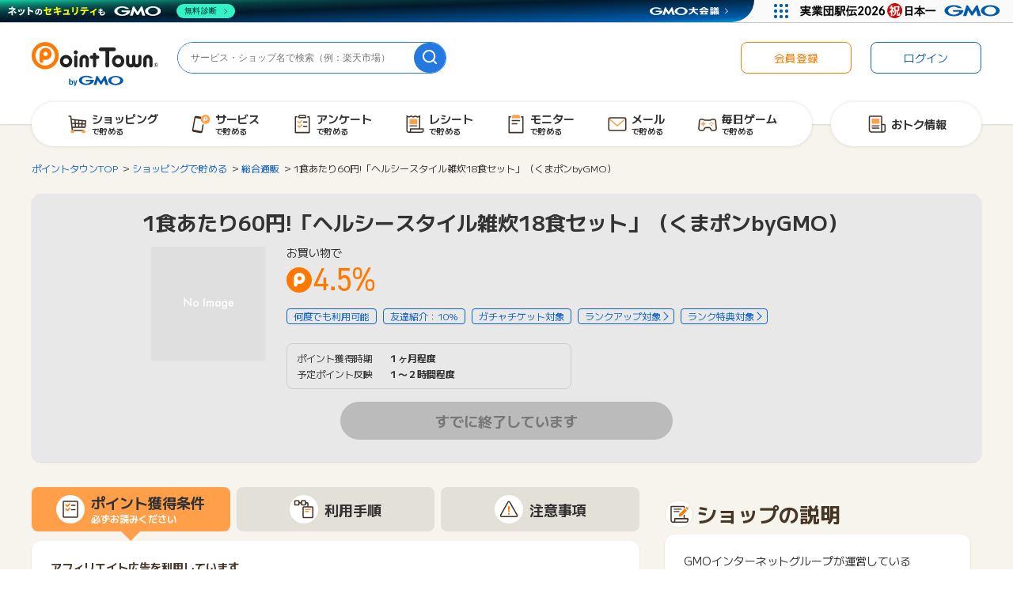

--- FILE ---
content_type: text/html;charset=UTF-8
request_url: https://www.pointtown.com/item/7076
body_size: 17967
content:
<!DOCTYPE html>
<html lang="ja">


<head>
  
    
  
    <meta charset="utf-8"/>
    <meta name="media" content="pointtown">

    
    
    
  
  <script>dataLayer = [];</script>
  
  <!-- Google Tag Manager -->
  <script>(function(w,d,s,l,i){w[l]=w[l]||[];w[l].push({'gtm.start':
    new Date().getTime(),event:'gtm.js'});var f=d.getElementsByTagName(s)[0],
    j=d.createElement(s),dl=l!='dataLayer'?'&l='+l:'';j.async=true;j.src=
    'https://www.googletagmanager.com/gtm.js?id='+i+dl;f.parentNode.insertBefore(j,f);
    })(window,document,'script','dataLayer','GTM-5LD5K4Q');</script>
  <!-- End Google Tag Manager -->
  


    
    <script src="https://pointtown.karakuri.ai/api/chats/popup.js"></script>

    <meta name="viewport" content="width=1300,maximum-scale=5,user-scalable=yes" />
    
      <title>1食あたり60円!「ヘルシースタイル雑炊18食セット」（くまポンbyGMO）詳細 | ポイ活・ポイントサイトはポイントタウン</title>
      
        <meta property="og:title" content="1食あたり60円!「ヘルシースタイル雑炊18食セット」（くまポンbyGMO）詳細 | ポイ活・ポイントサイトはポイントタウン" />
        <meta name="twitter:title" content="1食あたり60円!「ヘルシースタイル雑炊18食セット」（くまポンbyGMO）詳細 | ポイ活・ポイントサイトはポイントタウン" />
        <meta name="description" content="1食あたり60円!「ヘルシースタイル雑炊18食セット」（くまポンbyGMO）。ポイントタウンは業界最大級のお小遣い稼ぎサイトです。ネットショッピング、毎日遊べるゲーム、アンケートなどでポイントが貯まります。貯めたポイントは現金、電子マネー、ギフト券などと交換できます。" />
        <meta property="og:description" content="1食あたり60円!「ヘルシースタイル雑炊18食セット」（くまポンbyGMO）。ポイントタウンは業界最大級のお小遣い稼ぎサイトです。ネットショッピング、毎日遊べるゲーム、アンケートなどでポイントが貯まります。貯めたポイントは現金、電子マネー、ギフト券などと交換できます。" />
        <meta name="twitter:description" content="1食あたり60円!「ヘルシースタイル雑炊18食セット」（くまポンbyGMO）。ポイントタウンは業界最大級のお小遣い稼ぎサイトです。ネットショッピング、毎日遊べるゲーム、アンケートなどでポイントが貯まります。貯めたポイントは現金、電子マネー、ギフト券などと交換できます。" />
      
    
    
    
      <meta name="keywords" content="1食あたり60円!「ヘルシースタイル雑炊18食セット」（くまポンbyGMO）,ポイントサイト,ポイント,ポイ活,ポイントタウン,おすすめ,ショッピング,ゲーム,小遣い,無料,お得" />
      <meta property="og:type" content="article" />
      <meta property="og:url" content="https://www.pointtown.com/item/7076" />
      <meta property="og:image" content="//img.pointtown.com/common/images/common/ogp.jpg" />
      <meta property="og:image:width" content="1200" />
      <meta property="og:image:height" content="630" />
      <meta name="twitter:card" content="summary_large_image" />
      
      <meta property="twitter:image" content="//img.pointtown.com/common/images/common/ogp.jpg" />
    

    
      <meta property="thumbnail" content="https://ad.atown.jp/b?id=1865&amp;mid=3"/>
    

    

    
    
    
    

    
    <link rel="icon" href="/favicon.ico" sizes="32x32">
    <link rel="icon" href="/favicon.png" type="image/png">
    <link rel="icon" href="/icon.svg" type="image/svg+xml">
    <link rel="apple-touch-icon" href="/apple-touch-icon.png" sizes="180x180">

    <link rel="canonical" href="https://www.pointtown.com/item/7076"/> 

    <link rel="stylesheet" href="//img.pointtown.com/node_modules/swiper/dist/css/swiper.min.css">
    <link rel="stylesheet" href="//img.pointtown.com/assets/pc-css-app-Ckbz12rq.css"/>

    <script type="text/javascript" src="//img.pointtown.com/node_modules/jquery/dist/jquery.min.js"></script>
    <script src="//img.pointtown.com/node_modules/jquery.cookie/jquery.cookie.js"></script>
    <script src="//img.pointtown.com/node_modules/vue/dist/vue.global.prod.js"></script>
    <script src="//img.pointtown.com/node_modules/vue-lazyload/vue-lazyload.js"></script>
    <script src="//img.pointtown.com/node_modules/clipboard/dist/clipboard.min.js" defer></script>

    <!-- ヘッダービディング -->
    
  <!-- DFP head -->
  <script async="async" src="https://securepubads.g.doubleclick.net/tag/js/gpt.js"></script>

  <script>
    var googletag = googletag || {};
    googletag.cmd = googletag.cmd || [];
  </script>
  <!-- /DFP head -->

  <!-- Define callback function -->
  <script type="text/javascript">
    var readyBids = {
      prebid: false,
      amazon: false,
      google: false
    };
    var failSafeTimeout = 3e3;
    // when both APS and Prebid have returned, initiate ad request
    var launchAdServer = function () {
      if (!readyBids.amazon || !readyBids.prebid) {
        return;
      }
      requestAdServer();
    };
    // sends adserver request
    var requestAdServer = function () {
      if (!readyBids.google) {
        readyBids.google = true;
        googletag.cmd.push(function () {
          pbjs.que.push(function () {
            pbjs.setTargetingForGPTAsync();
          });
          if(typeof apstag !== "undefined"){
            apstag.setDisplayBids();
          }
          slots = googletag.pubads().getSlots();
          googletag.pubads().refresh(slots);
        });
      }
    };
  </script>

  <!-- FLUX head -->
  <script async src="https://flux-cdn.com/client/gmo/flux_pointtown_AS.min.js"></script>
  <script>
    var pbjs = pbjs || {};
    pbjs.que = pbjs.que || [];
  </script>
  <!-- /FLUX head -->

  <!--apstag Amazon -->
  <script>
    ! function (a9, a, p, s, t, A, g) {
      if (a[a9]) return;

      function q(c, r) {
        a[a9]._Q.push([c, r])
      }
      a[a9] = {
        init: function () {
          q("i", arguments)
        },
        fetchBids: function () {
          q("f", arguments)
        },
        setDisplayBids: function () {},
        targetingKeys: function () {
          return []
        },
        _Q: []
      };
      A = p.createElement(s);
      A.async = !0;
      A.src = t;
      g = p.getElementsByTagName(s)[0];
      g.parentNode.insertBefore(A, g)
    }("apstag", window, document, "script", "//c.amazon-adsystem.com/aax2/apstag.js");
    apstag.init({
      pubID: "78d175db-21fb-43a8-906b-0ef8aa15087f",
      adServer: 'googletag',
      bidTimeout: 1e3
    });
    apstag.fetchBids({
      slots: [
        {
          slotID: "div-gpt-ad-1565252120903-0",
          slotName: "/47908983/ptpc_header_728x90",
          sizes: [728, 90]
        },
        {
          slotID: "div-gpt-ad-1535367761348-0",
          slotName: "/47908983/ptpc_footer",
          sizes: [728, 90]
        },
        {
          slotID: "div-gpt-ad-1569985096721-0",
          slotName: "/47908983/ptpc_rectangle_upper_right",
          sizes: [300, 250]
        },
        {
          slotID: "div-gpt-ad-1535367670387-0",
          slotName: "/47908983/ptpc_rectangle_bottom_right",
          sizes: [300, 250]
        },
        {
          slotID: "div-gpt-ad-1648446389111-0",
          slotName: "/47908983/ptpc_kuji_right",
          sizes: [300, 250]
        },
        {
          slotID: "div-gpt-ad-1648446609201-0",
          slotName: "/47908983/ptpc_kuji_left",
          sizes: [300, 250]
        },
        {
          slotID: 'div-gpt-ad-1727335354152-0',
          slotName: '/47908983/ptpc_stamprally_rec', 
          sizes: [[300, 250], [336, 280], 'fluid']
        },
        {
          slotID: "div-gpt-ad-1562639660445-0",
          slotName: "/47908983/ptpc_mainichiP_header_728x90",
          sizes: [728, 90]
        },
        {
          slotID: "div-gpt-ad-1562639737726-0",
          slotName: "/47908983/ptsp_mainichiP_middle_728x90",
          sizes: [728, 90]
        },
        {
          slotID: "div-gpt-ad-1727230882984-0",
          slotName: "/47908983/ptpc_adenquete_middle_728x90",
          sizes: [[728, 90], 'fluid']
        },
        {
          slotID: "div-gpt-ad-1726105403313-0",
          slotName: "/47908983/ptpc_adenquete_rec_right",
          sizes: [[300, 250], [336, 280], 'fluid']
        },
        {
          slotID: "div-gpt-ad-1726105589377-0",
          slotName: "/47908983/ptpc_adenquete_rec_left",
          sizes: [[300, 250], [336, 280], 'fluid']
        }
      ]
    }, function (bids) {
      googletag.cmd.push(function () {
        readyBids.amazon = true;// 追加記述
        launchAdServer();// 追加記述
      });
    });
  </script>

  <script>
    // set failsafe timeout
    setTimeout(function () {
      requestAdServer();
    }, failSafeTimeout);
  </script>


  
  
  
  <link rel="stylesheet" href="https://use.typekit.net/uev5lpl.css">


  
  <script async defer src="https://ats-wrapper.privacymanager.io/ats-modules/ba3c7cc5-99f2-4723-81f8-e7be3041a7d1/ats.js"></script>
  


  <script>
      navigator.serviceWorker.getRegistrations().then(function(registrations) {
          registrations.forEach(function(registration) {
              // OneSignalに関連するService WorkerをXPathを用いてスコープで特定するか、
              // scriptURLを用いてファイル名で特定する。
              if (registration.scope.includes('OneSignalSDK') ||
                  registration.active.scriptURL.includes('OneSignalSDKWorker.js') ||
                  registration.active.scriptURL.includes('OneSignalSDKUpdaterWorker.js')) {
                  // 特定したService Workerを解除する
                  registration.unregister();
              }
          });
      });
  </script>

<!-- Geniee Wrapper Head Tag -->
<script>
  window.gnshbrequest = window.gnshbrequest || { cmd: [] };
  window.gnshbrequest.cmd.push(function () {
    window.gnshbrequest.registerPassback("1501221");
    window.gnshbrequest.registerPassback("1504733");
    window.gnshbrequest.registerPassback("1509529");
    window.gnshbrequest.registerPassback("1509530");
    window.gnshbrequest.registerPassback("1509532");
    window.gnshbrequest.registerPassback("1516511");
    window.gnshbrequest.registerPassback("1525321");
    window.gnshbrequest.registerPassback("1525322");
    window.gnshbrequest.registerPassback("1525323");
    window.gnshbrequest.registerPassback("1539939");
    window.gnshbrequest.registerPassback("1540951");
    window.gnshbrequest.registerPassback("1542597");
    window.gnshbrequest.forceInternalRequest();
  });
</script>
<script async src="https://securepubads.g.doubleclick.net/tag/js/gpt.js"></script>
<script async src="https://cpt.geniee.jp/hb/v1/212734/297/wrapper.min.js"></script>

  
  <script>
    window.__SENTRY_CONFIG__ = {"environment":"production","tracesSampleRate":0.1,"forceEnable":null,"sampleRate":0.01,"dsn":"https:\/\/aadaded60de4acd7fc5ccbc1d5f7e178@sentry.pointmall.town\/23"};
  </script>
  <script type="module"
          src="//img.pointtown.com/assets/common-js-common-js-sentry-BrGuzu4T.js"></script>

    <link rel="stylesheet" href="//img.pointtown.com/assets/pc-css-page-item-BdqLFx41.css"/>
    <meta name="thumbnail" content="https://ad.atown.jp/b?id=1865&amp;mid=3" />
  
  <script async="async" type="text/javascript" src="//static.criteo.net/js/ld/publishertag.js"></script>
</head>
<body>

  
  
  <!-- Google Tag Manager (noscript) -->
  <noscript>
    
    <iframe src="https://www.googletagmanager.com/ns.html?id=GTM-5LD5K4Q" height="0" width="0" style="display:none;visibility:hidden"></iframe>
  </noscript>
  <!-- End Google Tag Manager (noscript) -->

  
  
  

  
  <div class="c-page">
    
    <div id="wrapper" class="c-page__l-wrapper">
      <div class="c-page__l-header-ribbon"
           data-area="header-ribbon-bnr">
        
        
  
  

      </div>
      <div class="c-page__l-header">
        
        
  <header class="c-header" data-area="header">
    <div class="c-header__container c-header__container--not-logged-in">
      <div class="c-header__l-logo">
        
        
  <h2 class="c-header-logo" data-area="header-logo">
    <a href="/" title="ポイントタウンTOPへ">
      <img src="//img.pointtown.com/pc/images/common/logo.svg"
           alt="ポイントタウン" width="160" height="56">
    </a>
  </h2>

      </div>
      <div class="c-header__l-search">
        
        
  <form class="c-header-search" action="/search" method="get" data-area="header-search">
    <input class="c-header-search__input" type="search" name="word" value="" placeholder="サービス・ショップ名で検索（例：楽天市場）">
    <button class="c-header-search__btn" type="submit" data-label="search" aria-label="検索">
      
    <svg class="icon-svg-search" height="18" viewBox="0 0 18 18" width="18" xmlns="http://www.w3.org/2000/svg"><path d="m17.71 16.29-3.2-3.2c1.07-1.38 1.72-3.1 1.72-4.98-.01-4.47-3.65-8.11-8.12-8.11s-8.11 3.64-8.11 8.11 3.64 8.11 8.11 8.11c1.88 0 3.6-.65 4.98-1.72l3.2 3.2c.2.2.45.29.71.29s.51-.1.71-.29c.39-.39.39-1.02 0-1.41zm-15.71-8.18c0-3.37 2.74-6.11 6.11-6.11s6.11 2.74 6.11 6.11c0 1.67-.68 3.19-1.77 4.3 0 0-.02 0-.02.02s0 .02-.02.02c-1.1 1.09-2.62 1.77-4.3 1.77-3.37 0-6.11-2.74-6.11-6.11z"/></svg>
  
    </button>
  </form>

      </div>
      
      
      
      
      <div class="c-header__l-login">
        
        
  <nav class="c-header-login" data-area="header-login">
    <ul class="c-header-login-list">
      
      <li class="c-header-login-list__item">
        <a class="c-header-login-btn c-header-login-btn--regist" href="/registration" data-test="introduce-button">
          会員登録
        </a>
      </li>
      <li class="c-header-login-list__item">
        <a class="c-header-login-btn c-header-login-btn--login" href="/login" data-test="login-button">
          ログイン
        </a>
      </li>
    </ul>
  </nav>

      </div>
      <div class="c-header__l-globalnav">
        
        
  <nav class="c-globalnav" data-area="global-nav">
    <div class="c-globalnav__l-list c-globalnav__l-list--full">
      <ul class="c-globalnav-list">
        
        <li class="c-globalnav-list__item">
          <a class="c-globalnav-btn" href="/action-point/shopping">
            <p class="c-globalnav-btn__icon">
              
    <svg class="icon-svg-navi" height="28" viewBox="0 0 28 28" width="28" xmlns="http://www.w3.org/2000/svg"><path d="m24.88 9.47c-.13-.16-.31-.26-.51-.28l-17.79-1.92c-.21-1.9-.36-3.24-.37-3.34 0-.08-.03-.16-.06-.24-.12-.28-.4-.46-.7-.46h-2.31c-.42 0-.77.34-.77.77s.34.77.77.77h1.62s0 .06.01.09l1.9 17.29c.04.39.37.68.76.68h13.88c.42 0 .77-.34.77-.77s-.34-.77-.77-.77h-13.19c-.07-.59-.17-1.52-.29-2.66h15.58c.39 0 .72-.29.76-.68l.88-7.93c.02-.2-.04-.4-.16-.56zm-1.72 3.66-2.78-.17.13-2.65 2.93.31zm-8.51 1.02v2.96h-2.49l-.23-3.13 2.72.16zm-2.83-1.7-.23-3.1 3.06.33v2.94zm4.36 1.8 2.6.16-.13 2.71h-2.47zm0-1.53v-2.87l2.8.3-.13 2.73zm-6.13-3.53.23 3.17-3.17-.19c-.13-1.15-.25-2.29-.37-3.34l3.3.36zm-2.77 4.52 3.11.19.23 3.22h-2.97c-.12-1.07-.24-2.23-.37-3.41zm12.9 3.41.12-2.62 2.68.16-.27 2.46z"/><g class="icon-svg-navi__one-point"><path d="m7.51 25.55c1.22 0 2.2-.99 2.2-2.2s-.99-2.2-2.2-2.2-2.2.99-2.2 2.2.99 2.2 2.2 2.2z"/><path d="m21.64 25.55c1.22 0 2.2-.99 2.2-2.2s-.99-2.2-2.2-2.2-2.2.99-2.2 2.2.99 2.2 2.2 2.2z"/></g></svg>
  
            </p>
            <p class="c-globalnav-btn__name">
              ショッピング<br>
              <span>で貯める</span>
            </p>
          </a>
        </li>
        
        <li class="c-globalnav-list__item">
          <a class="c-globalnav-btn" href="/category">
            <p class="c-globalnav-btn__icon">
              
    <svg class="icon-svg-navi" height="28" viewBox="0 0 28 28" width="28" xmlns="http://www.w3.org/2000/svg"><path d="m16.75 14.14c-.42-.07-.81.21-.89.62l-1.41 7.99-10.04-1.77 2.6-14.73 6.75 1.19c.08-.97.4-1.88.9-2.66l-6.59-1.16c-1.15-.21-2.25.57-2.45 1.72l-2.82 15.99c-.2 1.15.57 2.25 1.72 2.45l8.88 1.57c.12.02.25.03.37.03 1.01 0 1.9-.72 2.08-1.75l1.52-8.6c.07-.42-.21-.81-.62-.89z"/><path class="icon-svg-navi__one-point" d="m19.53 2.12c-3.2 0-5.79 2.59-5.79 5.79s2.59 5.79 5.79 5.79 5.79-2.59 5.79-5.79-2.59-5.79-5.79-5.79z"/><path d="m19.78 4.46c-1.43 0-2.59 1.16-2.59 2.59v3.99c0 .37.3.68.68.68s.68-.3.68-.68v-1.71c.37.2.79.31 1.23.31 1.43 0 2.59-1.16 2.59-2.59s-1.16-2.59-2.59-2.59zm0 3.82c-.68 0-1.23-.55-1.23-1.23s.55-1.23 1.23-1.23 1.23.55 1.23 1.23-.55 1.23-1.23 1.23z" fill="#fff"/></svg>
  
            </p>
            <p class="c-globalnav-btn__name">
              サービス<br>
              <span>で貯める</span>
            </p>
          </a>
        </li>
        
        <li class="c-globalnav-list__item">
          <a class="c-globalnav-btn" href="/enquete">
            <p class="c-globalnav-btn__icon">
              
    <svg class="icon-svg-navi" height="28" viewBox="0 0 28 28" width="28" xmlns="http://www.w3.org/2000/svg"><path d="m18.25 6.52h-8.5c-.42 0-.77-.34-.77-.77v-1.38c0-.59.23-1.15.65-1.56.42-.42.98-.65 1.57-.65h5.6c.59 0 1.15.23 1.56.65.42.42.65.97.65 1.57v1.38c0 .42-.34.77-.77.77zm-7.73-1.53h6.96v-.62c0-.18-.07-.35-.2-.48s-.3-.2-.48-.2h-5.6c-.18 0-.35.07-.48.2s-.2.3-.2.48z"/><path d="m22.8 25.4h-17.6c-.42 0-.77-.34-.77-.77v-19.82c0-.42.34-.77.77-.77h2.07c.42 0 .77.34.77.77s-.34.77-.77.77h-1.31v18.29h16.07v-18.29h-1.31c-.42 0-.77-.34-.77-.77s.34-.77.77-.77h2.07c.42 0 .77.34.77.77v19.82c0 .42-.34.77-.77.77z"/><path d="m19.75 12.03h-4.27c-.42 0-.77-.34-.77-.77s.34-.77.77-.77h4.27c.42 0 .77.34.77.77s-.34.77-.77.77z"/><path d="m19.75 17.62h-4.27c-.42 0-.77-.34-.77-.77s.34-.77.77-.77h4.27c.42 0 .77.34.77.77s-.34.77-.77.77z"/><g class="icon-svg-navi__one-point"><path d="m10.22 13.2c-.2 0-.39-.07-.54-.22l-2.03-2.03c-.3-.3-.3-.78 0-1.08s.78-.3 1.08 0l1.49 1.49 2.49-2.49c.3-.3.78-.3 1.08 0s.3.78 0 1.08l-3.03 3.03c-.15.15-.35.22-.54.22z"/><path d="m10.22 18.79c-.2 0-.39-.07-.54-.23l-2.03-2.03c-.3-.3-.3-.78 0-1.08s.78-.3 1.08 0l1.49 1.49 2.49-2.49c.3-.3.78-.3 1.08 0s.3.78 0 1.08l-3.03 3.03c-.15.15-.35.23-.54.23z"/></g></svg>
  
            </p>
            <p class="c-globalnav-btn__name">
              アンケート<br>
              <span>で貯める</span>
            </p>
          </a>
        </li>
        
        <li class="c-globalnav-list__item">
          <a class="c-globalnav-btn" href="/monitor/tentame">
            <p class="c-globalnav-btn__icon">
              
    <svg class="icon-svg-navi" height="28" viewBox="0 0 28 28" width="28" xmlns="http://www.w3.org/2000/svg"><path class="icon-svg-navi__one-point" d="m16.53 7.61h-8.52c-.34 0-.62.28-.62.62v5.18c0 .34.28.62.62.62h8.52c.34 0 .62-.28.62-.62v-5.18c0-.34-.28-.62-.62-.62z"/><path d="m16.62 15.44h-8.69c-.36 0-.66.29-.66.66s.29.66.66.66h8.69c.36 0 .66-.29.66-.66s-.29-.66-.66-.66z"/><path d="m24.75 19.23h-3.76v-15.49c0-.26-.14-.51-.36-.65s-.5-.16-.74-.04l-2.35 1.12-2.34-1.12c-.21-.1-.45-.1-.66 0l-2.34 1.12-2.34-1.12c-.21-.1-.45-.1-.66 0l-2.34 1.12-2.34-1.12c-.24-.11-.52-.1-.74.04s-.36.38-.36.65v18.32c0 1.67 1.36 3.03 3.03 3.03h16.01c1.67 0 3.03-1.36 3.03-3.03v-2.06c0-.42-.34-.77-.77-.77zm-16.78.77v2.06c0 .82-.67 1.5-1.5 1.5s-1.5-.67-1.5-1.5v-17.11l1.57.75c.21.1.45.1.66 0l2.34-1.12 2.34 1.12c.21.1.45.1.66 0l2.34-1.12 2.34 1.12c.21.1.45.1.66 0l1.58-.75v14.28h-10.72c-.42 0-.77.34-.77.77zm16.01 2.06c0 .82-.67 1.5-1.5 1.5h-13.38c.25-.44.4-.95.4-1.5v-1.3h14.48z"/></svg>
  
            </p>
            <p class="c-globalnav-btn__name">
              レシート<br>
              <span>で貯める</span>
            </p>
          </a>
        </li>
        
        <li class="c-globalnav-list__item">
          <a class="c-globalnav-btn" href="/monitor/fancrew">
            <p class="c-globalnav-btn__icon">
              
    <svg class="icon-svg-navi" height="28" viewBox="0 0 28 28" width="28" xmlns="http://www.w3.org/2000/svg"><path class="icon-svg-navi__one-point" d="m18.37 2.8c-.42-.42-.97-.65-1.56-.65h-5.6c-.59 0-1.15.23-1.57.65s-.65.97-.65 1.56v1.38c0 .42.34.77.77.77h8.5c.42 0 .77-.34.77-.77v-1.38c0-.59-.23-1.15-.65-1.57z"/><path d="m22.8 25.4h-17.6c-.42 0-.77-.34-.77-.77v-19.82c0-.42.34-.77.77-.77h2.07c.42 0 .77.34.77.77s-.34.77-.77.77h-1.31v18.29h16.07v-18.29h-1.31c-.42 0-.77-.34-.77-.77s.34-.77.77-.77h2.07c.42 0 .77.34.77.77v19.82c0 .42-.34.77-.77.77z"/><path d="m18.47 10.36h-9.19c-.42 0-.77-.34-.77-.77s.34-.77.77-.77h9.19c.42 0 .77.34.77.77s-.34.77-.77.77z"/><path d="m15.12 14.32h-5.83c-.42 0-.77-.34-.77-.77s.34-.77.77-.77h5.83c.42 0 .77.34.77.77s-.34.77-.77.77z"/></svg>
  
            </p>
            <p class="c-globalnav-btn__name">
              モニター<br>
              <span>で貯める</span>
            </p>
          </a>
        </li>
        
        <li class="c-globalnav-list__item">
          <a class="c-globalnav-btn" href="/mypage/mail">
            
            
            <p class="c-globalnav-btn__icon">
              
    <svg class="icon-svg-navi" height="28" viewBox="0 0 28 28" width="28" xmlns="http://www.w3.org/2000/svg"><path d="m22.84 22.8h-17.68c-1.53 0-2.77-1.24-2.77-2.77v-12.05c0-1.53 1.24-2.77 2.77-2.77h17.68c1.53 0 2.77 1.24 2.77 2.77v12.05c0 1.53-1.24 2.77-2.77 2.77zm-17.68-16.06c-.68 0-1.24.56-1.24 1.24v12.05c0 .68.56 1.24 1.24 1.24h17.68c.68 0 1.24-.56 1.24-1.24v-12.05c0-.68-.56-1.24-1.24-1.24z"/><path class="icon-svg-navi__one-point" d="m23.42 6.9-9.42 8.23-9.41-8.24c-.39.21-.67.61-.67 1.09v.36l9.58 8.38c.14.13.33.19.51.19.18 0 .36-.06.5-.19l9.58-8.36v-.38c0-.47-.27-.86-.66-1.08z"/></svg>
  
            </p>
            <p class="c-globalnav-btn__name">
              メール<br>
              <span>で貯める</span>
            </p>
          </a>
        </li>
        
        <li class="c-globalnav-list__item">
          <a class="c-globalnav-btn" href="/game">
            
            
            <p class="c-globalnav-btn__icon">
              
    <svg class="icon-svg-navi" height="28" viewBox="0 0 28 28" width="28" xmlns="http://www.w3.org/2000/svg"><path d="m22.7 22.67h-2.41c-1.42 0-2.66-.96-3-2.34-.17-.7-.79-1.18-1.51-1.18h-3.56c-.72 0-1.34.49-1.51 1.18-.34 1.38-1.57 2.34-3 2.34h-2.41c-.86 0-1.68-.36-2.27-.99-.58-.63-.88-1.48-.81-2.34l.73-9.41c.12-1.6 1.48-2.85 3.08-2.85h1.22c.4 0 .79.08 1.16.23l1.85.75c.19.08.39.11.59.11h6.29c.2 0 .4-.04.59-.11l1.85-.75c.37-.15.76-.23 1.16-.23h1.22c1.6 0 2.96 1.25 3.08 2.85l.73 9.41c.07.86-.23 1.71-.81 2.34s-1.41.99-2.27.99zm-10.48-5.06h3.56c1.42 0 2.66.96 3 2.34.17.7.79 1.18 1.51 1.18h2.41c.44 0 .84-.18 1.14-.5s.44-.74.41-1.18l-.73-9.41c-.06-.81-.75-1.44-1.55-1.44h-1.22c-.2 0-.4.04-.59.11l-1.85.75c-.37.15-.76.23-1.16.23h-6.29c-.4 0-.79-.08-1.16-.23l-1.85-.75c-.19-.08-.39-.11-.59-.11h-1.22c-.81 0-1.49.63-1.55 1.44l-.73 9.41c-.03.44.11.86.41 1.18s.7.5 1.14.5h2.41c.72 0 1.34-.49 1.51-1.18.34-1.38 1.57-2.34 3-2.34z"/><g class="icon-svg-navi__one-point"><path d="m10.78 12.77h-1.23v-1.23c0-.48-.39-.88-.88-.88s-.88.39-.88.88v1.23h-1.23c-.48 0-.88.39-.88.88s.39.88.88.88h1.23v1.22c0 .48.39.88.88.88s.88-.39.88-.88v-1.22h1.23c.48 0 .88-.39.88-.88s-.39-.88-.88-.88z"/><path d="m19.06 12.72c.5 0 .91-.41.91-.91s-.41-.91-.91-.91-.91.41-.91.91.41.91.91.91z"/><path d="m19.06 16.4c.5 0 .91-.41.91-.91s-.41-.91-.91-.91-.91.41-.91.91.41.91.91.91z"/><path d="m17.21 14.56c.5 0 .91-.41.91-.91s-.41-.91-.91-.91-.91.41-.91.91.41.91.91.91z"/><path d="m20.9 14.56c.51 0 .91-.41.91-.91s-.41-.91-.91-.91-.91.41-.91.91.41.91.91.91z"/></g></svg>
  
            </p>
            <p class="c-globalnav-btn__name">
              毎日ゲーム<br>
              <span>で貯める</span>
            </p>
          </a>
        </li>
      </ul>
    </div>
    <div class="c-globalnav__l-list">
      <ul class="c-globalnav-list">
        
        <li class="c-globalnav-list__item c-globalnav-list__item--full">
          <a class="c-globalnav-btn" href="/articles">
            <p class="c-globalnav-btn__icon">
              
    <svg class="icon-svg-navi" height="28" viewBox="0 0 28 28" width="28" xmlns="http://www.w3.org/2000/svg"><path d="m24.62 14.15c-.3-.3-.72-.48-1.15-.48h-2.68v-8.76c0-.44-.17-.84-.47-1.15-.31-.31-.72-.48-1.15-.48h-13.77c-.43 0-.85.17-1.15.48-.31.31-.47.72-.47 1.15v16.43c0 .45.08.88.25 1.3s.42.79.73 1.1.68.56 1.1.74c.41.17.84.25 1.27.25s14.61 0 14.61 0c.06 0 .11-.02.16-.03.09 0 .18.03.27.03h.01s0 0 .01 0c.77-.01 1.5-.32 2.04-.87s.85-1.28.86-2.06v-6.49c0-.44-.17-.84-.47-1.15zm-17.49 9.04c-.24 0-.47-.05-.69-.14-.23-.09-.43-.23-.6-.4s-.31-.38-.4-.6c-.09-.23-.14-.47-.14-.72v-16.42s0-.05.03-.07c.02-.02.04-.03.07-.03h13.77s.05.01.06.03c.02.02.03.04.03.07v9.51s0 0 0 .01v7.34c0 .5.15.99.38 1.42zm16.43-1.42c0 .38-.16.73-.42.99s-.6.41-.97.42c-.37 0-.71-.16-.97-.42-.26-.27-.41-.62-.41-1v-6.57s2.68 0 2.68 0c.02 0 .05.01.07.03s.03.05.03.07v6.48z"/><path d="m16.59 15.49h-8.61c-.36 0-.66.29-.66.66s.29.66.66.66h8.61c.36 0 .66-.29.66-.66s-.29-.66-.66-.66z"/><path d="m16.59 18.31h-8.61c-.36 0-.66.29-.66.66s.29.66.66.66h8.61c.36 0 .66-.29.66-.66s-.29-.66-.66-.66z"/><path class="icon-svg-navi__one-point" d="m16.16 7.03h-7.6c-.58 0-1.04.47-1.04 1.04v4.46c0 .58.47 1.04 1.04 1.04h7.6c.58 0 1.04-.47 1.04-1.04v-4.46c0-.58-.47-1.04-1.04-1.04z"/></svg>
  
            </p>
            <p class="c-globalnav-btn__name">
              おトク情報
            </p>
          </a>
        </li>
      </ul>
    </div>
  </nav>

      </div>
      
    </div>
  </header>

      </div>
      
      <div class="c-page__l-body">


<div class="l-body">

  <div class="l-limitter">
    <nav>
      <ol class="c-breadcrumbs" itemscope itemtype="http://schema.org/BreadcrumbList">
        <li itemprop="itemListElement" itemscope itemtype="http://schema.org/ListItem">
          <a itemprop="item" href="/"><span itemprop="name">ポイントタウンTOP</span></a>
          <meta itemprop="position" content="1" />
        </li>
        <li itemprop="itemListElement" itemscope itemtype="http://schema.org/ListItem">
          
          <a itemprop="item" href="/action-point/shopping"><span itemprop="name">ショッピングで貯める</span></a>
          
          <meta itemprop="position" content="2" />
        </li>
        
        <li itemprop="itemListElement" itemscope itemtype="http://schema.org/ListItem">
          <a itemprop="item" href="/category/shopping/mailorder"><span itemprop="name">総合通販</span></a>
          <meta itemprop="position" content="3" />
        </li>
        <li itemprop="itemListElement" itemscope itemtype="http://schema.org/ListItem">
          <span itemprop="name">1食あたり60円!「ヘルシースタイル雑炊18食セット」（くまポンbyGMO）</span>
          <meta itemprop="position" content="4" />
        </li>
      </ol>
    </nav>

    
    
  


    
    
    

    

    

    

    

    

    

    

    

    

    

    

    

    

    

    

    

    

    

    

    

    

    

    

    

    

    

    

    

    

    

  

    <section class="c-sec-fill c-item-detail c-item-detail--disabled">
      
        <header class="c-item-detail__l-header">
          <h1 class="c-item-detail-media__ttl">1食あたり60円!「ヘルシースタイル雑炊18食セット」（くまポンbyGMO）</h1>
          
          
        </header>
      

      <div class="c-item-detail__l-body">
        <div class="c-item-detail-media">
          <figure class="c-item-detail-media__l-thumb">
            <img src="//img.pointtown.com/common/images/common/loading.gif"
                alt="1食あたり60円!「ヘルシースタイル雑炊18食セット」（くまポンbyGMO）"
                class="js-image-404 lazy"
                data-original="https://ad.atown.jp/b?id=1865&amp;mid=3">
          </figure>

          <div class="c-item-detail-media__l-detail">
            
            <div class="c-item-detail-media__require">
              <p>お買い物で</p>
            </div>

            <div class="c-item-detail-media__l-incentive">
              
              <p class="c-item-detail-media__incentive">
                <em class="c-point-largest-label">4.5%</em>
              
              </p>
              
              
              
              
            </div>

            
              <div class="c-item-detail-media__l-badges">
                <ul class="c-item-badge-list">
                  
                  <li class="c-item-info-badge">何度でも利用可能</li>
                  <li class="c-item-info-badge">友達紹介：10%</li></li>
                  <li class="c-item-info-badge">ガチャチケット対象</li>
                  
                  <li><a href="/guide/rank-structure"><p class="c-item-info-link-badge">ランクアップ対象</p></a></li>
                  <!-- ランク特典対象外タグがついてなければ表示 -->
                  <li>
                    
                    <a href="/guide/rank-benefits">
                      <p class="c-item-info-link-badge">ランク特典対象</p>
                    </a>
                  </li>
                </ul>
              </div>
            

            
              <div class="c-item-detail-table">
                <dl class="c-item-detail-table__line">
                  <dt>ポイント獲得時期</dt>
                  <dd>１ヶ月程度</dd>
                </dl>
                <dl class="c-item-detail-table__line">
                  <dt>予定ポイント反映</dt>
                  <dd>１〜２時間程度</dd>
                </dl>
                
                
              </div>
            
          </div>
        </div>
      </div>

      
      
        <div class="c-item-detail-btn" data-area="item">

          
          
            
            
              <div class="c-item-detail-btn__l-btn">
                <a class="c-item-detail-btn__btn c-item-detail-btn__btn--disabled">
                  すでに終了しています
                </a>
              </div>
            
            
            
          

        </div>
      
    </section>

    <div class="c-item-detail-info">

      <div class="c-item-detail-info__left">
        <!-- 獲得条件など -->
        <section class="c-sec c-item-detail-note">
          <input id="condition" type="radio" name="tab_item" checked>
          <label class="c-item-detail-note__tab-item tab_item" for="condition">
            <figure>
              <img src="//img.pointtown.com/common/images/icon/icon-condition.svg" alt="獲得条件アイコン" width="28" />
            </figure>
            <h2>ポイント獲得条件<br><small>必ずお読みください</small></h2>
          </label>
          <input id="flow" type="radio" name="tab_item">
          <label class="c-item-detail-note__tab-item tab_item" for="flow">
            <figure>
              <img src="//img.pointtown.com/common/images/icon/icon-flow.svg" alt="利用手順アイコン" width="28" />
            </figure>
            <h2>利用手順</h2>
          </label>
          <input id="caution" type="radio" name="tab_item">
          <label class="c-item-detail-note__tab-item tab_item" for="caution">
            <figure>
              <img src="//img.pointtown.com/common/images/icon/icon-notes.svg" alt="注意事項アイコン" width="28" />
            </figure>
            <h2>注意事項</h2>
          </label>

          
          <div class="c-item-detail-note__tab-content condition_content">
            <div class="c-sec__l-body">
              <p class="c-sec__lead c-sec__lead--bold-muted">
                アフィリエイト広告を利用しています
              </p>
              <p class="c-sec__lead">※クーポン購入完了でポイント獲得対象となります。<br>
※支払われた現金（クレカ含む）に対してポイント加算となります。<br>
※商品金額全額をギフト券やポイント等で支払った場合、ポイント獲得対象外になります。<br>
※くまポン決済したもののみがポイント獲得対象となります。<br>
※なお、ギフト券やポイント等を利用し、0円の決済となった場合は、ポイントタウン会員ランクの対象外となりますのでご了承下さいませ。<br>
※外部サイトでの決済になるキャンペーンにつきましてはポイント獲得対象外になりますので、ご注意ください。<br>
※取引不正立・キャンセル・いたずら・虚偽・購入未確認・不正はポイント獲得対象外となります<br>
※くまポンbyGMOアプリでは本サイトを利用した履歴が獲得できず、ポイント獲得対象外となる可能性が高いため、ご利用をお控えいただいております。必ずWEB版にてアクセスをお願いいたします。<br>
<br>
※お申込みから獲得反映期間＋３０日以上経過している場合お問い合わせを受け付けることが出来かねます。<br>
※また、獲得予定ポイントに反映されないお問い合わせにつきましてはお申込みから６０日を経過したお問い合わせの受付はいたしかねます。あらかじめご了承ください。</p>
              <p class="c-sec__lead">
                ※ポイントに関するお問い合わせは、<a href="/contact">ポイントタウンのサポート</a>までお問い合わせください。ポイントについて、広告主に直接お問い合わせをした場合、ポイント獲得対象外となる場合がございます。
              </p>
            </div>
          </div>
          
          <div class="c-item-detail-note__tab-content flow_content">
            <div class="c-sec__l-body">
              <p class="c-sec__lead">
                「
                          
                          
                          
                          ショッピングでポイントGET
                          
                          
                          
                          
                          
                          
                        」ボタンから広告主サイトを訪問し、ご利用ください。<br>
                サイトに移動してからお申し込みやお買い物が完了するまでの間に、同じブラウザ（※）で他のサイトに移動した場合はポイント獲得ができません。<br>
                「
                          
                          
                          
                          ショッピングでポイントGET
                          
                          
                          
                          
                          
                          
                        」ボタンを押した時とサービス・お買い物利用時で、デバイス・ブラウザが異なる場合はポイント獲得ができません。<br>
                <br>
                2回以上同じお買い物・サービスをご利用される場合は、毎回ポイントタウンに戻り、「
                          
                          
                          
                          ショッピングでポイントGET
                          
                          
                          
                          
                          
                          
                        」ボタンを押してからご利用ください。<br>
                <br>
                下記の事項に該当する場合、広告主側で対象外とみなし、「獲得無効」となる可能性があります。<br>
                ・同一端末や同一世帯で、繰り返し利用不可のサービス・お買い物を複数回ご利用された場合<br>
                ・他のポイントサイトや比較サイト、検索サイトなどを経由して一度でも同サービス・お買い物を利用されたことがある場合<br>
                ご利用前には、Cookieの削除をおこなっていただくことを推奨します。<br>
                <br>
                サービス・お買い物利用時にお電話など2つ以上の申し込み方法がある場合、必ずサイト上のWEBフォームからお申し込みください。<br>
                各サービス・お買い物に掲載されている獲得条件を必ずよくお読みください。<br>
                <br>
                お申し込みやお買い物後、利用したサイトから送られる購入完了などのメールは、ポイント獲得するまで必ず保管してください。<br>
                獲得待ち・獲得失敗の状態でお問い合わせされる際に、該当のメールを送っていただく場合がございます。<br>
                そのため、紛失・破棄された場合は対応いたしかねますので、ご注意ください。<br>
                <br>
                (※) SafariやChromeなどwebサイトを表示するアプリのこと
              </p>
            </div>
          </div>
          
          <div class="c-item-detail-note__tab-content caution_content">
            <div class="c-sec__l-body">
              <p class="c-sec__lead"></p>
              <p class="c-sec__lead">
                ポイントの獲得の対象となるのは、税抜き・送料抜き価格となります。<br>
                一部のサービスにつきましては、1商品につき10円単位の金額は切り捨てとなります。<br>
                ポイント獲得が1ポイント未満のものは切り捨てとなり、ポイント履歴には記載されません。<br>
                原則として広告主側のポイント等を利用して支払われた金額分につきましては、ポイントタウンのポイント獲得の対象には含まれません。<br>
                広告主が運営しているサービスの都合もしくは会員様の都合で商品の交換や一部でもキャンセルされた場合、ポイントが無効になる可能性もございます。<br>
                各サービス・お買い物の獲得ポイントや獲得条件、キャンペーン期間が予告なしに変更される場合がございますが、ご利用された時点の条件が適用されます。<br>
                条件を達成しているかどうかは各広告主ではなく、代理店が行っているため、広告主はポイントに関する詳細を把握しておりません。<br>
                そのため、ポイントタウンのポイントに関するお問い合わせを広告主様に直接行わないようお願いいたします。
              </p>
              <p class="c-sec__lead">
                ※お申込みから獲得反映期間＋３０日以上経過している場合お問い合わせを受け付けることが出来かねます。<br>
                ※また、獲得予定ポイントに反映されないお問い合わせにつきましてはお申込みから６０日を経過したお問い合わせの受付はいたしかねます。<br>
                あらかじめご了承ください。
              </p>
              
              
            </div>
          </div>
        </section>

        
        

    

    

    

    

    

    

    

    

    

    

    


    

    

    

    

    

    

    

    

    

    

    

    

    

    

    

    

    

    


    

    

    

    

    

    

    

    

  

        
        
          
        

        <!-- 友達紹介シェアリンク -->
        

      </div>

      <div class="c-item-detail-info__right">
        
        

    

    

    

    

    

    

    

    

    

    

    

    

    

    

    

    

    

    

    

    

    

    

    

    

    

    

    

    

    

    

    

  

        <!-- ショップ・サービスの説明 -->
        <section class="c-sec">
          <header class="c-sec__l-header">
            <figure class="c-sec__header-icon">
              <img src="//img.pointtown.com/common/images/icon/icon-explain.svg" alt="説明アイコン" width="36" />
            </figure>
            <div class="c-sec__l-ttl">
              <h2 class="c-sec__ttl">ショップの説明</h2>
              
            </div>
          </header>

          <div class="c-sec__l-body c-sec__l-body--fill">
            <div class="c-item-detail-desc__l-lead" data-area="item-detail-desc">
              <input id="more" type="checkbox">
              <div class="c-item-detail-desc__lead">
                <p class="">GMOインターネットグループが運営している<br>
「おトクなクーポン購入サイト」です。<br>
毎日新しいおトクなクーポンを<br>
ご提供していますのでお見逃しなく！</p>
              </div>
              <label for="more" class="c-item-detail-desc__lead-more" data-label="detail-see-more-af-desc">もっと見る</label>
            </div>
          </div>
        </section>

        <!-- 案件のカテゴリー -->
        <section class="c-sec" data-area="item-category">
          <header class="c-sec__l-header">
            <figure class="c-sec__header-icon">
              <img src="//img.pointtown.com/common/images/icon/icon-category.svg" alt="カテゴリーアイコン" width="36" />
            </figure>
            <div class="c-sec__l-ttl">
              <h2 class="c-sec__ttl">関連するカテゴリー</h2>
            </div>
          </header>
          <div class="c-sec__l-body">
            <ul class="l-tag-list">
              
              
                <li class="l-tag-list__item">
                  <div class="c-tag-category">
                    <a class="u-expand-link" href="/category/shopping/mailorder">総合通販</a>
                  </div>
                </li>
              
                <li class="l-tag-list__item">
                  <div class="c-tag-category">
                    <a class="u-expand-link" href="/category/shopping/beauty">ビューティー/コスメ</a>
                  </div>
                </li>
              
                <li class="l-tag-list__item">
                  <div class="c-tag-category">
                    <a class="u-expand-link" href="/category/shopping/electric">家電/PC/スマホ</a>
                  </div>
                </li>
              
            </ul>
          </div>
        </section>
      </div>

    </div>

    
    
      <section class="c-af-detail-guide">
        <div class="c-af-detail-guide__l-header">
          <img src="//img.pointtown.com/sp/images/common/img-header-logo.svg"
              alt="ポイントタウン" width="155" height="50">
          <h2>はじめてガイド</h2>
        </div>
        <div class="c-af-detail-guide__l-body">
          <ul class="c-af-detail-guide__overview-list">
            <li>
              <h3 class="c-af-guide-ttl">ポイントタウンって何？</h3>
              <div class="c-af-guide-content">
                <div class="c-af-guide-balloon">
                  <img src="//img.pointtown.com/common/images/item/guide_1-1.png"
                        class="c-af-guide-balloon__img"
                        alt="くまぽ" width="94" height="56">
                  <p class="c-af-guide-balloon__text c-af-guide-balloon__text--r">そもそも、<br><strong>ポイントタウン</strong>ってなに？</p>
                </div>
                <div class="c-af-guide-balloon">
                  <p class="c-af-guide-balloon__text c-af-guide-balloon__text--l">ポイントタウンは<br><strong>運営実績20年以上</strong>、<br><strong>累計900万人</strong>が利用しているポイ活のできるポイントサイトなんだ！</p>
                  <img src="//img.pointtown.com/common/images/item/guide_1-2.png"
                        class="c-af-guide-balloon__img"
                        alt="うさぽ" width="78" height="93">
                </div>
                <p class="c-af-guide-text">
                  いつものネットショッピングや様々なサービス利用を<strong>ポイントタウン経由にするだけ</strong>でポイントが貯まります。<br>貯めたポイントは<strong>現金、電子マネー、ギフト券など</strong>と交換できるよ！
                </p>
              </div>
            </li>
            <li>
              <h3 class="c-af-guide-ttl">ポイントを貯める3ステップ</h3>
              <div class="c-af-guide-content">
                <ul class="c-af-guide-step">
                  <li>
                    <div class="c-af-guide-step__img">
                      <img src="//img.pointtown.com/common/images/item/guide_2-1.png"
                            alt="ポイ活スタート「登録」" width="106" height="114">
                    </div>
                    <p class="c-af-guide-step__text">まずはポイントタウンに<br>会員登録しよう</p>
                  </li>
                  <li>
                    <div class="c-af-guide-step__img">
                      <img src="//img.pointtown.com/common/images/item/guide_2-2.png"
                            alt="そのまま利用するだけ！「利用」" width="117" height="114">
                    </div>
                    <p class="c-af-guide-step__text">このページから<br><strong>1食あたり60円!「ヘルシースタイル雑炊18食セット」（くまポンbyGMO）</strong>を利用</p>
                  </li>
                  <li>
                    <div class="c-af-guide-step__img">
                      <img src="//img.pointtown.com/common/images/item/guide_2-3.png"
                            alt="いつもにちょい足しで「ポイントGET」" width="105" height="114">
                    </div>
                    <p class="c-af-guide-step__text">ポイントタウンを経由しただけで、<strong>購入金額に応じたポイント</strong>をゲット！</p>
                    
                  </li>
                </ul>
              </div>
            </li>
            <li>
              <h3 class="c-af-guide-ttl">貯まったポイントはどう使うの?</h3>
                <div class="c-af-guide-content">
                  <p class="c-af-guide-lead">ポイントタウンのポイントは<br><strong>1ポイント = 1円</strong><br>貯まったらお好きなものに交換！</p>
                  <ul class="c-af-guide-tag">
                    <li>現金</li>
                    <li>他社ポイント</li>
                    <li>現金マネー</li>
                    <li>ギフト券</li>
                  </ul>
                  <div class="c-af-guide-content--accent">
                    <p class="c-af-guide-lead">ポイント交換先は30種類以上！</p>
                    <ul class="c-af-guide-exchange-list">
                      <li><img src="//img.pointtown.com/common/images/exchange/logo-amazon.png" alt="Amazonギフトカード" width="60" height="30"></li>
                      <li><img src="//img.pointtown.com/common/images/exchange/logo_apple_gift.png" alt="Apple Gift Card" width="60" height="30"></li>
                      <li><img src="//img.pointtown.com/common/images/exchange/logo-google-play.png" alt="Google Play" width="60" height="30"></li>
                      <li><img src="//img.pointtown.com/common/images/exchange/logo-waon.png" alt="waonポイント" width="60" height="30"></li>
                      <li><img src="//img.pointtown.com/common/images/exchange/logo-paypay-money-light.png" alt="PayPayマネーライト" width="60" height="30"></li>
                      <li><img src="//img.pointtown.com/common/images/exchange/logo-jpbank.png" alt="ゆうちょ銀行" width="60" height="30"></li>
                      <li><img src="//img.pointtown.com/common/images/exchange/logo-ufj.png" alt="三菱UFJ銀行" width="60" height="30"></li>
                      <li><img src="//img.pointtown.com/common/images/exchange/logo-rakuten-bank.png" alt="楽天銀行" width="60" height="30"></li>
                    </ul>
                    <p class="c-af-guide-note">
                      Amazon.co.jpは、本プロモーションのスポンサーではありません。<br>
                      Amazon、Amazon.co.jpおよびAmazon.co.jpのロゴはAmazon.com, inc.またはその関連会社の商標です。<br>
                      &copy; 2026 iTunes K.K. All rights reserved.
                    </p>
                  </div>
                </div>
            </li>
            <li>
              <h3 class="c-af-guide-ttl">会員さまの声</h3>
              <ul class="c-af-detail-guide__user-list">
                <li class="swiper-slide c-swiper-af-guide__item">
                  
                    <div class="c-af-guide-content">
                      <div class="c-af-guide-user">
                        <img src="//img.pointtown.com/common/images/item/guide_5.png"
                             class="c-af-guide-user__img"
                             alt="OTAKE" width="44" height="44">
                        <p class="c-af-guide-user__name">OTAKE<small>さん</small></p>
                        
                          <ul class="c-af-guide-user__sns">
                            <li>
                              <a class="btn-sns" href="https://twitter.com/POIKATSU_OTAKE">
                                <img src="//img.pointtown.com/common/images/sns/icon-twitter.svg"
                                     alt="Twitter" width="36" height="36" loading="lazy">
                              </a>
                            </li>
                            <li>
                              <a class="btn-sns" href="https://www.instagram.com/poikatsu_otake/?hl=ja">
                                <img src="//img.pointtown.com/common/images/sns/icon-instagram.svg"
                                     alt="instagram" width="36" height="36" loading="lazy">
                              </a>
                            </li>
                            <li>
                              <a class="btn-sns" href="https://www.youtube.com/channel/UCXrNg2DvnaVYpdzwCcHqXkg">
                                <img src="//img.pointtown.com/common/images/sns/icon-youtube.svg"
                                     alt="YouTube" width="36" height="36" loading="lazy">
                              </a>
                            </li>
                          </ul>
                        
                      </div>
                      <p class="c-af-guide-user__text">
                        ポイントタウンさんの魅力はなんと言っても豊富なポイントの貯め方。<br>
                        <strong>ショッピングやミニゲーム、アンケートやレシート</strong>など。最近では移動や歩数で稼げる機能も実装されて、幅広くポイントを貯められるようになりましたね！<br>
                        飽きることなく遊び感覚で楽しくポイ活に取り組めるのは最高！<br>
                        ポイントタウンの中の人も素敵で優しい人たちばかりでユーザーに寄り添ったお問い合わせ対応も完璧。<br>
                        ポイントタウンをやらない理由が見つかりません！
                      </p>
                    </div>
                  
                </li>
                <li class="swiper-slide c-swiper-af-guide__item">
                  
                    <div class="c-af-guide-content">
                      <div class="c-af-guide-user">
                        <img src="//img.pointtown.com/common/images/item/guide_6.png"
                             class="c-af-guide-user__img"
                             alt="忠犬Dr" width="44" height="44">
                        <p class="c-af-guide-user__name">忠犬Dr<small>さん</small></p>
                        
                          <ul class="c-af-guide-user__sns">
                            <li>
                              <a class="btn-sns" href="https://twitter.com/chukenDr">
                                <img src="//img.pointtown.com/common/images/sns/icon-twitter.svg"
                                    alt="Twitter" width="36" height="36" loading="lazy">
                              </a>
                            </li>
                            <li>
                              <a class="btn-sns" href="https://www.instagram.com/chuken.dr/?hl=ja">
                                <img src="//img.pointtown.com/common/images/sns/icon-instagram.svg"
                                    alt="instagram" width="36" height="36" loading="lazy">
                              </a>
                            </li>
                          </ul>
                        
                      </div>
                      <p class="c-af-guide-user__text">
                        ポイントサイト10個以上使ってますが、ポイントタウンは私の主力サイトです。<br>
                        <strong>① 案件多い<br>
                        ② ランク制度でポイント最大＋15%<br>
                        ③ カスタマー対応がいい<br></strong>
                        とポイントサイトに必須な条件を高水準で全てクリアしており、特に②はECサイトの買い物で使ってるだけで、最高ランクにもなりやすく、結果的に他社より高還元になる事が多いです。
                        またポイントサイトは結局、ポイントが承認されないと意味がないので、③が一番重要なのですが、中の人が親切丁寧で安心感が違います。
                      </p>
                    </div>
                  
                </li>
                <li class="swiper-slide c-swiper-af-guide__item">
                  
                    <div class="c-af-guide-content">
                      <div class="c-af-guide-user">
                        <img src="//img.pointtown.com/common/images/item/guide_7.png"
                             class="c-af-guide-user__img"
                             alt="mao" width="44" height="44">
                        <p class="c-af-guide-user__name">mao<small>さん</small></p>
                        
                          <ul class="c-af-guide-user__sns">
                            <li>
                              <a class="btn-sns" href="https://twitter.com/mao_otk_tw">
                                <img src="//img.pointtown.com/common/images/sns/icon-twitter.svg"
                                     alt="Twitter" width="36" height="36" loading="lazy">
                              </a>
                            </li>
                            <li>
                              <a class="btn-sns" href="https://www.instagram.com/mao_otk">
                                <img src="//img.pointtown.com/common/images/sns/icon-instagram.svg"
                                     alt="instagram" width="36" height="36" loading="lazy">
                              </a>
                            </li>
                          </ul>
                        
                      </div>
                      <p class="c-af-guide-user__text">
                        妊娠を機に仕事を辞めて専業主婦に。<br>
                        収入の大幅減で不安な時に見つけたのが"ポイントタウン"でした。<br>
                        普段から利用するショッピングサイトを、<strong>ポイントタウンを経由することで、さらにポイントがもらえる</strong>と知った時は衝撃的でした！<br>
                        家計を助けてくれる大事な存在のポイントタウン。<br>
                        今ではすっかりポイントタウンの虜になってます♡♡
                      </p>
                    </div>
                  
                </li>
                <li class="swiper-slide c-swiper-af-guide__item">
                  
                    <div class="c-af-guide-content">
                      <div class="c-af-guide-user">
                        <img src="//img.pointtown.com/common/images/item/guide_8.png"
                             class="c-af-guide-user__img"
                             alt="ななえもん" width="44" height="44">
                        <p class="c-af-guide-user__name">ななえもん<small>さん</small></p>
                        
                          <ul class="c-af-guide-user__sns">
                            <li>
                              <a class="btn-sns" href="https://twitter.com/nanae_mon_poi">
                                <img src="//img.pointtown.com/common/images/sns/icon-twitter.svg"
                                     alt="Twitter" width="36" height="36" loading="lazy">
                              </a>
                            </li>
                            <li>
                              <a class="btn-sns" href="https://www.instagram.com/nanae_monchan?hl=ja">
                                <img src="//img.pointtown.com/common/images/sns/icon-instagram.svg"
                                     alt="instagram" width="36" height="36" loading="lazy">
                              </a>
                            </li>
                          </ul>
                        
                      </div>
                      <p class="c-af-guide-user__text">
                        ポイントタウンの凄いところは<strong>会員ランクアップを目指しやすい！</strong><br>
                        承認回数は、モニターも対象だしショッピングも対象で、1番凄いのは同じショップの承認も回数にカウントされること！<br>
                        あとは半年に5000ポイント獲得できれば、それだけで、15%アップになる！<br>
                        ポイント交換のハードルも低いから無駄なく貯めたポイントが使えるのも嬉しい！<br>
                        会社も大きいから安心して使える！
                      </p>
                    </div>
                  
                </li>
              </ul>
            </li>
          </ul>
        </div>
        <div class="c-af-detail-guide__l-footer" data-area="item-detail-guide-regist">
          
          
            <a class="c-item-detail-btn__btn c-item-detail-btn__btn--action" href="/registration">新規会員登録はこちら</a>
          
        </div>
      </section>
    

  </div>
</div>



      </div>
      

      <div id="js-footer" class="c-page__l-footer">
        
        
        
          
  <!-- BEGIN CRITEO CDB -->
  <div class="c-footer-ad">
    <div id="criteo_slot_1436085" class="c-footer-ad__body"></div>
    <p class="c-footer-ad__pr">P<br>R</p>
  </div>
  <script>
    !function(){
      /* CONFIG CRITEO ZONE ID, SLOT DIV ID, PASSBACK */
      var criteoZoneId = 1436085;
      var criteoSlotId = "criteo_slot_1436085";
      var passback = function () {
        var width = "728", height = "90";
        var slotid = "criteo_slot_1436085"; var div = document.getElementById(slotid);
        if (div) {
          var ifr = document.createElement('iframe'); ifr.setAttribute("id", slotid+"_iframe"), ifr.setAttribute("frameborder","0"), ifr.setAttribute("allowtransparency","true"), ifr.setAttribute("hspace","0"), ifr.setAttribute("marginwidth","0"), ifr.setAttribute("marginheight","0"), ifr.setAttribute("scrolling","no"), ifr.setAttribute("vspace","0"), ifr.setAttribute("width", "728"), ifr.setAttribute("height", "90");
          div.appendChild(ifr);
          var htmlcode = "<html><head></head><body><!-- ad tags Size: 728x90 ZoneId:1536368-->\n"+
                         "<script type=\"text/javascript\" src=\"https://js.gsspcln.jp/t/536/368/a1536368.js\"></scr"+"ipt>\n"+
                         "</body></html>";
        var ifrd = ifr.contentWindow.document; ifrd.open(); ifrd.write(htmlcode); ifrd.close(); }
      }

      var CriteoAdUnits = { "placements": [{ "slotid": criteoSlotId, "zoneid": criteoZoneId }]};
      window.Criteo = window.Criteo || {}; window.Criteo.events = window.Criteo.events || [];
      var processCdbBid = function() {
        var bids = Criteo.GetBidsForAdUnit(criteoSlotId);
        if (bids.length > 0) {
          var bidFound = bids[0]; Criteo.RenderAd({ bidId: bidFound.id, containerId: bidFound.impressionId });
        } else { passback(); }
      };
      Criteo.events.push(function() { Criteo.RequestBids(CriteoAdUnits, processCdbBid, 2000);});
    }();
  </script>
  <!-- END CRITEO CDB -->

        
        

        
        <footer class="c-footer" data-area="footer">
          <div class="c-footer__limitter">

            
            <div class="c-footer__l-share">
              
    <div class="c-footer-share" data-area="site-footer-share">
      <div class="c-footer-share__l-ttl">
        <p class="c-footer-share__ttl">
          ポイントタウンをシェアしよう
        </p>
      </div>
      <div class="c-footer-share__l-btn">
        
  
    <ul class="c-share" data-area="site-footer-share-button">
      <li class="c-share__item">
        <a class="c-share-btn c-share-btn--tw lazyload" href="https://twitter.com/intent/tweet?url=https://www.pointtown.com&amp;text=%E3%83%9D%E3%82%A4%E6%B4%BB%E3%81%99%E3%82%8B%E3%81%AA%E3%82%89%E3%83%9D%E3%82%A4%E3%83%B3%E3%83%88%E3%82%BF%E3%82%A6%E3%83%B3%EF%BC%81%E9%AB%98%E9%82%84%E5%85%83%E7%8E%87%E3%81%AE%E3%83%9D%E3%82%A4%E3%83%B3%E3%83%88%E3%82%B5%E3%82%A4%E3%83%88%E3%81%A7%E5%B0%8F%E9%81%A3%E3%81%84%E7%A8%BC%E3%81%8E%20%7C%20%E3%83%9D%E3%82%A4%E3%83%B3%E3%83%88%E3%82%BF%E3%82%A6%E3%83%B3&amp;hashtags=%E3%83%9D%E3%82%A4%E3%83%B3%E3%83%88%E3%82%BF%E3%82%A6%E3%83%B3,%E3%83%9D%E3%82%A4%E6%B4%BB"
           target="_blank" title="Twitterでシェア"></a>
      </li>
      <li class="c-share__item">
        <a class="c-share-btn c-share-btn--fb lazyload" href="https://www.facebook.com/sharer/sharer.php?u=https://www.pointtown.com"
           target="_blank" title="Facebookでシェア"></a>
      </li>
      <li class="c-share__item">
        <a class="c-share-btn c-share-btn--ln lazyload" href="http://line.me/R/msg/text/?%E3%83%9D%E3%82%A4%E6%B4%BB%E3%81%99%E3%82%8B%E3%81%AA%E3%82%89%E3%83%9D%E3%82%A4%E3%83%B3%E3%83%88%E3%82%BF%E3%82%A6%E3%83%B3%EF%BC%81%E9%AB%98%E9%82%84%E5%85%83%E7%8E%87%E3%81%AE%E3%83%9D%E3%82%A4%E3%83%B3%E3%83%88%E3%82%B5%E3%82%A4%E3%83%88%E3%81%A7%E5%B0%8F%E9%81%A3%E3%81%84%E7%A8%BC%E3%81%8E%20%7C%20%E3%83%9D%E3%82%A4%E3%83%B3%E3%83%88%E3%82%BF%E3%82%A6%E3%83%B3%0D%0Ahttps://www.pointtown.com?utm_source%3DLINE%26utm_medium%3Dsocial%26utm_campaign%3Dshare-btn"
           target="_blank" title="Lineでシェア"></a>
      </li>
      <li class="c-share__item">
        <button class="c-share-btn c-share-btn--url-copy js-clipboard-btn js-tooltip lazyload" type="button" data-label="url-copy" data-clipboard-text="https://www.pointtown.com" data-tooltip-visibility="false" title="URLをコピー"></button>
      </li>
    </ul>
  

      </div>
    </div>
  
            </div>

            <div class="c-footer__l-upper">
              <div class="c-footer__l-category">
                <nav class="c-footer__item c-footer-category">
                  <p class="c-footer-category__ttl">ショッピングで貯める</p>
                  <ul class="c-footer-category__l-list c-footer-category-list">
                    <li class="c-footer-category-list__item">
                      <a href="/category/shopping/mailorder">総合通販</a>
                    </li>
                    <li class="c-footer-category-list__item">
                      <a href="/category/shopping/fashion">ファッション</a>
                    </li>
                    <li class="c-footer-category-list__item">
                      <a href="/category/shopping/beauty">ビューティー/コスメ</a>
                    </li>
                    <li class="c-footer-category-list__item">
                      <a href="/category/shopping/electric">家電/PC/スマホ</a>
                    </li>
                    <li class="c-footer-category-list__item">
                      <a href="/category/shopping/health">健康食品</a>
                    </li>
                    <li class="c-footer-category-list__item">
                      <a href="/category/shopping/gift">花・ギフト</a>
                    </li>
                    <li class="c-footer-category-list__item">
                      <a href="/category/shopping/book">本/ミュージック/DVD</a>
                    </li>
                    <li class="c-footer-category-list__item">
                      <a href="/category/shopping/gourmet">グルメ</a>
                    </li>
                    <li class="c-footer-category-list__item">
                      <a href="/category/shopping/pet">ペット</a>
                    </li>
                    <li class="c-footer-category-list__item">
                      <a href="/category/shopping/interior">インテリア</a>
                    </li>
                    <li class="c-footer-category-list__item">
                      <a href="/category/shopping/grocery">日用品</a>
                    </li>
                    <li class="c-footer-category-list__item">
                      <a href="/category/shopping/kids">ベビー/キッズ</a>
                    </li>
                    <li class="c-footer-category-list__item">
                      <a href="/category/shopping/sports">スポーツ/カー用品</a>
                    </li>
                    <li class="c-footer-category-list__item">
                      <a href="/category/shopping/furusato-tax">ふるさと納税</a>
                    </li>
                    <li class="c-footer-category-list__item">
                      <a href="/category/shopping/other">その他(ショッピング)</a>
                    </li>
                  </ul>
                </nav>

                <nav class="c-footer__item c-footer-category">
                  <p class="c-footer-category__ttl">サービス利用で貯める</p>
                  <ul class="c-footer-category__l-list c-footer-category-list">
                    <li class="c-footer-category-list__item">
                      <a href="/category/service/coupon">クーポン/グルメ</a>
                    </li>
                    <li class="c-footer-category-list__item">
                      <a href="/category/service/community">ゲーム/コミュニティ</a>
                    </li>
                    <li class="c-footer-category-list__item">
                      <a href="/category/service/competency">仕事/資格/教育</a>
                    </li>
                    <li class="c-footer-category-list__item">
                      <a href="/category/service/beauty">美容/エステ</a>
                    </li>
                    
                    <li class="c-footer-category-list__item">
                      <a href="/category/service/bank">金融/資産運用</a>
                    </li>
                    
                    <li class="c-footer-category-list__item">
                      <a href="/category/service/internet">通信/プロバイダ</a>
                    </li>
                    <li class="c-footer-category-list__item">
                      <a href="/category/service/house">引越し</a>
                    </li>
                    <li class="c-footer-category-list__item">
                      <a href="/category/service/creditcard">クレジットカード</a>
                    </li>
                    <li class="c-footer-category-list__item">
                      <a href="/category/service/music">音楽/テレビ</a>
                    </li>
                    <li class="c-footer-category-list__item">
                      <a href="/category/service/travel">旅行/レンタカー</a>
                    </li>
                    
                    <li class="c-footer-category-list__item">
                      <a href="/category/service/other">その他(サービス)</a>
                    </li>
                  </ul>
                </nav>

                <nav class="c-footer__item c-footer-category">
                  <p class="c-footer-category__ttl">かんたんコンテンツで貯める</p>
                  <ul class="c-footer-category__l-list c-footer-category-list">
                    <li class="c-footer-category-list__item">
                      <a href="/gacha">ガチャ</a>
                    </li>
                    <li class="c-footer-category-list__item">
                      <a href="/enquete">アンケート</a>
                    </li>
                    <li class="c-footer-category-list__item">
                      <a href="/pointq">ポイントQ</a>
                    </li>
                    <li class="c-footer-category-list__item">
                      <a href="/quiz/redirect/brain-training" target="_blank">脳トレクイズ</a>
                    </li>
                    <li class="c-footer-category-list__item">
                      <a href="/nazotore/redirect" target="_blank">今夜はナゾトレ</a>
                    </li>
                    <li class="c-footer-category-list__item">
                      <a href="/game/redirect/easygame" target="_blank">かんたんゲーム</a>
                    </li>
                    <li class="c-footer-category-list__item">
                      <a href="/gesoten/redirect" target="_blank">本格ゲーム</a>
                    </li>
                  </ul>
                </nav>
              </div>

              <div class="c-footer__l-user">
                

                <nav class="c-footer-user">
                  <p class="c-footer-category__ttl">その他</p>
                  <ul class="c-footer-user-list">
                    <li class="c-footer-user-list__item"><a href="/information">お知らせ</a></li>
                    <li class="c-footer-user-list__item"><a href="/contact">よくある質問・お問い合わせ</a></li>
                    
                  </ul>
                </nav>
              </div>
            </div>

            <div class="c-footer__l-lower">
              
              
  <ul class="c-footer-company-link">
    <li class="c-footer-company-link__item">
      <a href="/help/terms">利用規約</a>
    </li>
    <li class="c-footer-company-link__item">
      <a href="/help/privacy">プライバシーステートメント</a>
    </li>
    <li class="c-footer-company-link__item">
      <a href="https://www.gmo.media/company/" target="_blank">会社概要</a>
    </li>
    <li class="c-footer-company-link__item">
      <a href="https://www.gmo.media/recruit/" target="_blank">採用情報</a>
    </li>
  </ul>

              
              <div class="c-footer__l-copyright">
                
  <p class="c-footer-copyright">
    <small>Point TownはGMOメディア株式会社（東証グロース上場）が運営しています。</small>
  </p>

              </div>
            </div>

            
            <div class="c-footer__l-pagetop" data-area="pagetop">
              
  <button id="js-scroll-top" class="c-footer-pagetop" type="button" data-label="scroll-to-top" aria-label="ページトップに戻る">
    
    
      <svg class="icon-svg-arrow-border icon-svg-arrow-border--up" height="12" viewBox="0 0 12 12" width="12" xmlns="http://www.w3.org/2000/svg"><path d="m3.44 12c-.33 0-.67-.13-.92-.39-.49-.51-.48-1.32.03-1.81l4.12-4.01-4.07-3.54c-.53-.46-.59-1.27-.13-1.81.46-.53 1.28-.59 1.81-.13l5.13 4.45c.27.24.43.57.44.93s-.13.71-.39.96l-5.13 4.98c-.25.24-.57.36-.89.36z"/></svg>
      
      
      
    
  
  </button>

            </div>
          </div>
        </footer>

        
        
  <style>
    #g-group-common-footer img{vertical-align:middle;max-width:100%;border:0}#g-group-common-footer .g-group-common-footer-logo{max-width:1024px;display:flex;margin-right:auto;margin-left:auto;padding-left:10px;gap:20px;align-items:center;box-sizing:border-box}@media screen and (max-width: 540px){#g-group-common-footer .g-group-common-footer-logo{flex-direction:column;gap:0}}#g-group-common-footer .g-group-common-footer-logo__corporate{padding-top:20px;padding-bottom:20px;box-sizing:border-box}#g-group-common-footer .g-group-common-footer-logo__sns{display:flex;gap:10px;padding-top:20px;padding-bottom:20px;box-sizing:border-box;padding-inline-start:0;margin-block-start:0;margin-block-end:0;list-style:none}#g-group-common-footer .g-group-common-footer-logo__sns>li{list-style:none}#g-group-common-footer .g-group-common-footer-logo__sns>li>a{display:flex;width:20px;height:20px;align-items:center;justify-content:center;box-sizing:border-box}@media screen and (max-width: 540px){#g-group-common-footer .g-group-common-footer-logo__sns{padding-top:0}}#g-group-common-footer .g-group-common-footer-logo__sns img{vertical-align:middle;box-sizing:border-box}#g-group-common-footer .g-group-siteseal-area{padding-top:40px;padding-bottom:40px;display:flex;gap:10px;justify-content:center;padding-inline-start:0;margin-block-start:0;margin-block-end:0}#g-group-common-footer .g-group-siteseal-area>li{list-style:none}
    #g-group-common-footer {background:#f2f3f4}
  </style>

  <footer id="g-group-common-footer" class="g-group-common-footer" data-area="group-common-footer">
    <div class="g-group-common-footer-logo">
      <div class="g-group-common-footer-logo__corporate">
        <a href="https://www.gmo.media/" target="_blank">
          <img src="//img.pointtown.com/common/images/common/logo-gmom-horizontal.png" alt="GMO INTERNET GROUP LOGO" width="164" height="18">
        </a>
      </div>
    </div>

    
    <script type="text/javascript" charset="UTF-8" src="https://cache.img.gmo.jp/gmo/security/script.min.js" id="gmosecuritytag" async="async"></script>

    
    <div class="g-group-siteseal-area">
      
  <ul class="c-footer-siteseal-list">
    <li class="c-footer-siteseal-list__item">
      <div id="ss_gmo_globalsign_secured_site_seal" oncontextmenu="return false;">
        <img id="ss_gmo_globalsign_img" src="[data-uri]"
             alt="グローバルサイン認証サイト SSL secured クリックして確認 GlobalSign byGMO" onclick="ss_open_profile()" style="cursor:pointer; border:0"
             width="100" height="50">
      </div>
      <script>
          window.addEventListener('load', () => {
            let s = document.createElement("script");
            s.src = "https://seal.atlas.globalsign.com/gss/one/seal?image=seal_100-50_ja.png";
            document.body.appendChild(s);
          });
      </script>
    </li>
    <li class="c-footer-siteseal-list__item">
      <span id="csi_siteseal_tag" oncontextmenu="return false;">
        <a id="csi_siteseal_profile_link">
          <img loading="lazy" alt="dark_typeA_100x50.png" id="csi_siteseal_image" width="100" height="50" src="#" style="display: none" />
        </a>
      </span>
      <script type="text/javascript" src="https://siteseal.gmo-cybersecurity.com/static/scripts/siteseal.js" defer="defer"></script>
    </li>
  </ul>

    </div>
  </footer>

      </div>

    </div>
    
  </div>
  

  <script src="//img.pointtown.com/node_modules/lazysizes/lazysizes.min.js"></script>
  <script src="//img.pointtown.com/assets/common-js-common-c7ZVzTZU.js"></script>
  <script src="//img.pointtown.com/assets/pc-js-core-Dr1o_Cl-.js"></script>
  <script src="//img.pointtown.com/assets/pc-js-common-BQokm6U3.js"></script>
  <script src="//img.pointtown.com/assets/common-js-badge-S6Sg6q5w.js"></script>
  <script src="//img.pointtown.com/assets/common-js-c-modal-dialog-YAWtCmH1.js"></script>
  
  <script type="text/javascript" charset="UTF-8" src="https://cache.img.gmo.jp/gmo/header/script.min.js" id="gmoheadertag" async="async"></script>
  <script type="text/javascript" charset="UTF-8" src="https://cache.img.gmo.jp/gmo/footer/script.min.js" id="gmofootertag" data-gmofooter-type="L" data-gmofooter-listed="true" async="async"></script>


<!-- 友達紹介のシェアリンク表示ダイアログ -->

    
  



<script type="text/javascript" src="/_Incapsula_Resource?SWJIYLWA=719d34d31c8e3a6e6fffd425f7e032f3&ns=1&cb=805998330" async></script></body>
</html>


--- FILE ---
content_type: text/javascript
request_url: https://img.pointtown.com/assets/common-js-c-modal-dialog-YAWtCmH1.js
body_size: 708
content:
var __defProp=Object.defineProperty;var __name=(target,value)=>__defProp(target,"name",{value,configurable:!0});const root=document.querySelector("html");var _scrollY;document.addEventListener("DOMContentLoaded",function(){document.querySelectorAll(".js-modal-trigger").forEach(function(modalTrigger){const dialog=document.querySelector(modalTrigger.dataset.modal);modalTrigger.addEventListener("click",function(){openModalDialog(dialog)}),dialog.addEventListener("click",function(event){closeModalDialogOnClickOutside(dialog,event)}),dialog.addEventListener("close",function(){closedModalDialog()})})});const modalDialogDisplayInit=__name(function(periodDayNum,storageKey,storagePeriodKey,dialog){const modalCloseTriggers=document.querySelectorAll(".js-modal-close-trigger");if(localStorage.getItem(storagePeriodKey)!==null){const dateNow=Date.now(),savedDateTime=new Date(localStorage.getItem(storagePeriodKey)).getTime();dateNow>savedDateTime&&(localStorage.removeItem(storageKey),localStorage.removeItem(storagePeriodKey))}(localStorage.getItem(storageKey)===null||localStorage.getItem(storageKey)!=="checked")&&(dialog.dataset.checked="false",localStorage.setItem(storageKey,"visible"),openModalDialog(dialog)),dialog.addEventListener("click",function(event){closeModalDialogOnClickOutside(dialog,event)}),modalCloseTriggers.forEach(function(modalCloseTrigger){modalCloseTrigger.addEventListener("click",function(){dialog.close()})});const dialogClosed=__name(function(){var date=new Date;date.setDate(date.getDate()+periodDayNum),date.setHours(0,0,0,0),localStorage.setItem(storageKey,"checked"),localStorage.setItem(storagePeriodKey,date),closedModalDialog()},"dialogClosed");dialog.addEventListener("close",dialogClosed,!1)},"modalDialogDisplayInit");function openModalDialog(dialog){_scrollY=window.scrollY,root.style.position="fixed",root.style.top=-_scrollY+"px",root.style.width="100%",dialog.showModal()}__name(openModalDialog,"openModalDialog");function closeModalDialogOnClickOutside(dialog,event){const rect=dialog.getBoundingClientRect();rect.top<=event.clientY&&event.clientY<=rect.top+rect.height&&rect.left<=event.clientX&&event.clientX<=rect.left+rect.width||dialog.close()}__name(closeModalDialogOnClickOutside,"closeModalDialogOnClickOutside");function closedModalDialog(){root.style.position="",root.style.top="",root.style.width="",window.scrollTo({top:_scrollY})}__name(closedModalDialog,"closedModalDialog");window.modalDialogDisplayInit=modalDialogDisplayInit;


--- FILE ---
content_type: application/javascript; charset=utf-8
request_url: https://fundingchoicesmessages.google.com/f/AGSKWxWyyJ_Pm72PII_gUAbm6hejKa3hK-MDo47TMhxuqQkVF_3YWTSm2TC3XHL1tt-BJ7zmJSFJ8kWEVHxE3uby2qpOxenXwwHKe8P-r6DFhnytWxvLv2sVXZw-KvWv4ca0tAdN8LoBcAcyeXyYEKfRSUB4xiovok_aNxdV-1Ttw9EVV4e8Hs_A7SA0Dn37/_/advertisements-/adgear2-/dmcads_/ctamlive160x160./fuckingadblockplus.
body_size: -1291
content:
window['d6be31af-1263-46f0-ad8b-024426b89696'] = true;